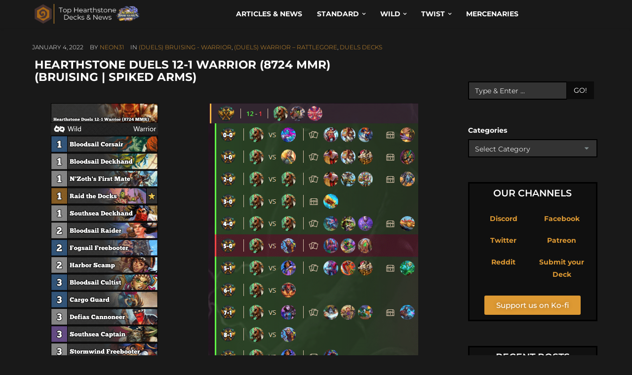

--- FILE ---
content_type: text/css
request_url: https://hearthstone-decks.net/wp-content/uploads/elementor/css/post-140289.css?ver=1764956740
body_size: 159
content:
.elementor-widget-image .widget-image-caption{color:var( --e-global-color-text );font-family:var( --e-global-typography-text-font-family ), montserrat;font-weight:var( --e-global-typography-text-font-weight );}.elementor-widget-text-editor{font-family:var( --e-global-typography-text-font-family ), montserrat;font-weight:var( --e-global-typography-text-font-weight );color:var( --e-global-color-text );}.elementor-widget-heading .elementor-heading-title{font-family:var( --e-global-typography-primary-font-family ), montserrat;font-weight:var( --e-global-typography-primary-font-weight );}.elementor-140289 .elementor-element.elementor-element-717e3a86 > .elementor-widget-container{background-color:#DD9933;margin:0% 0% 0% 0%;padding:10px 10px 10px 10px;}.elementor-140289 .elementor-element.elementor-element-717e3a86 .elementor-heading-title{font-size:28px;color:#FFFFFF;}.elementor-140289 .elementor-element.elementor-element-1b0f426d:not(.elementor-motion-effects-element-type-background), .elementor-140289 .elementor-element.elementor-element-1b0f426d > .elementor-motion-effects-container > .elementor-motion-effects-layer{background-color:#101010;}.elementor-140289 .elementor-element.elementor-element-1b0f426d{border-style:solid;border-color:#000000;transition:background 0.3s, border 0.3s, border-radius 0.3s, box-shadow 0.3s;}.elementor-140289 .elementor-element.elementor-element-1b0f426d > .elementor-background-overlay{transition:background 0.3s, border-radius 0.3s, opacity 0.3s;}.elementor-bc-flex-widget .elementor-140289 .elementor-element.elementor-element-42bb1442.elementor-column .elementor-widget-wrap{align-items:center;}.elementor-140289 .elementor-element.elementor-element-42bb1442.elementor-column.elementor-element[data-element_type="column"] > .elementor-widget-wrap.elementor-element-populated{align-content:center;align-items:center;}.elementor-bc-flex-widget .elementor-140289 .elementor-element.elementor-element-6350500a.elementor-column .elementor-widget-wrap{align-items:center;}.elementor-140289 .elementor-element.elementor-element-6350500a.elementor-column.elementor-element[data-element_type="column"] > .elementor-widget-wrap.elementor-element-populated{align-content:center;align-items:center;}.elementor-bc-flex-widget .elementor-140289 .elementor-element.elementor-element-4fbfd539.elementor-column .elementor-widget-wrap{align-items:center;}.elementor-140289 .elementor-element.elementor-element-4fbfd539.elementor-column.elementor-element[data-element_type="column"] > .elementor-widget-wrap.elementor-element-populated{align-content:center;align-items:center;}